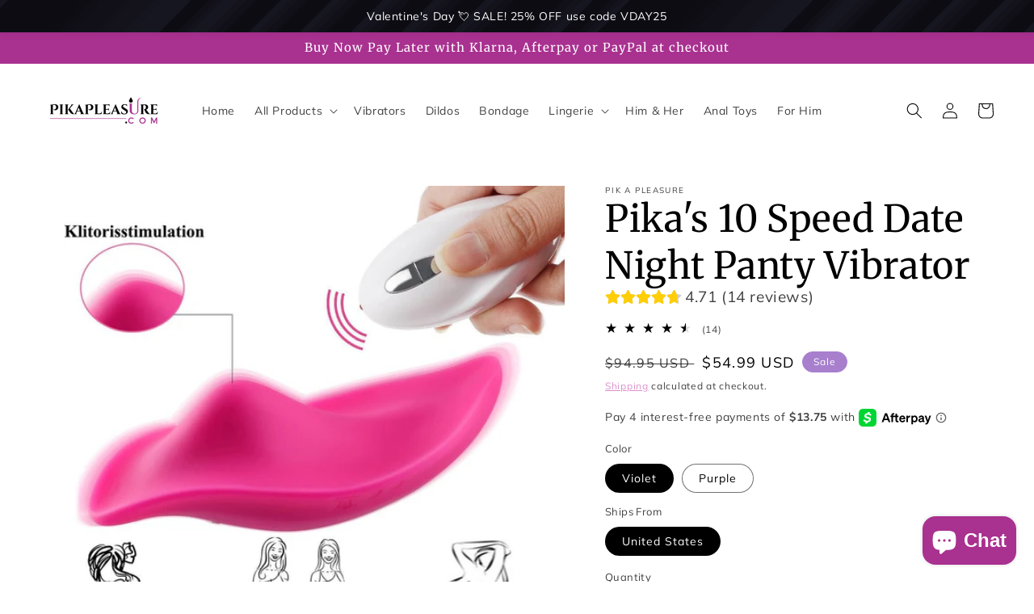

--- FILE ---
content_type: text/html
request_url: https://placement-api.us.afterpay.com/?mpid=pika-pleasure.myshopify.com&placementid=null&pageType=null&zoid=9.0.85
body_size: 973
content:

  <!DOCTYPE html>
  <html>
  <head>
      <link rel='icon' href='data:,' />
      <meta http-equiv="Content-Security-Policy"
          content="base-uri 'self'; default-src 'self'; font-src 'self'; style-src 'self'; script-src 'self' https://cdn.jsdelivr.net/npm/zoid@9.0.85/dist/zoid.min.js; img-src 'self'; connect-src 'self'; frame-src 'self'">
      <title></title>
      <link rel="preload" href="/index.js" as="script" />
      <link rel="preload" href="https://cdn.jsdelivr.net/npm/zoid@9.0.85/dist/zoid.min.js" integrity="sha384-67MznxkYtbE8teNrhdkvnzQBmeiErnMskO7eD8QwolLpdUliTdivKWx0ANHgw+w8" as="script" crossorigin="anonymous" />
      <div id="__AP_DATA__" hidden>
        {"errors":{"mcr":null},"mcrResponse":{"data":{"errors":[],"config":{"mpId":"pika-pleasure.myshopify.com","createdAt":"2025-11-19T02:08:34.819961004Z","updatedAt":"2025-12-14T01:08:27.304918687Z","config":{"consumerLending":{"metadata":{"shouldForceCache":false,"isProductEnabled":false,"expiresAt":1763520663844,"ttl":900,"updatedAt":"2025-11-19T02:36:03.844505128Z","version":0},"details":{}},"interestFreePayment":{"metadata":{"shouldForceCache":false,"isProductEnabled":true,"expiresAt":1763520663844,"ttl":900,"updatedAt":"2025-11-19T02:36:03.844505128Z","version":0},"details":{"minimumAmount":{"amount":"1.0","currency":"USD"},"maximumAmount":{"amount":"2000.0","currency":"USD"},"cbt":{"enabled":false,"countries":[],"limits":{}}}},"merchantAttributes":{"metadata":{"shouldForceCache":false,"isProductEnabled":true,"expiresAt":1763520663844,"ttl":900,"updatedAt":"2025-11-19T02:36:03.844505128Z","version":0},"details":{"analyticsEnabled":true,"tradingCountry":"US","storeURI":"http://pikapleasure.com","tradingName":"Pik A Enterprise LLC","vpuf":true}},"onsitePlacements":{"metadata":{"expiresAt":1765675407303,"ttl":900,"updatedAt":"2025-12-14T01:08:27.303603033Z","version":0},"details":{"onsitePlacements":{"3aefa258-4582-4310-861a-3c5bd91a3dcf":{"placementId":"3aefa258-4582-4310-861a-3c5bd91a3dcf","pageType":"product","enabled":true,"type":"price-paragraph","introText":"or","logoType":"badge","badgeTheme":"black-on-mint","lockupTheme":"black","modalTheme":"mint","modalLinkStyle":"circled-info-icon","paymentAmountIsBold":false,"promoRenderStyle":"promo-with-get-and-payments","size":"md","showIfOutsideLimits":true,"showInterestFree":true,"showLowerLimit":true,"showUpperLimit":true,"showWith":true,"showPaymentAmount":true},"34e046f6-fe74-455d-9bf3-43b7a0bd9e1a":{"placementId":"34e046f6-fe74-455d-9bf3-43b7a0bd9e1a","pageType":"cart","enabled":true,"type":"price-paragraph","introText":"or","logoType":"badge","badgeTheme":"black-on-mint","lockupTheme":"black","modalTheme":"mint","modalLinkStyle":"circled-info-icon","paymentAmountIsBold":false,"promoRenderStyle":"promo-with-get-and-payments","size":"md","showIfOutsideLimits":true,"showInterestFree":true,"showLowerLimit":true,"showUpperLimit":true,"showWith":true,"showPaymentAmount":true}}}},"cashAppPay":{"metadata":{"shouldForceCache":false,"isProductEnabled":true,"expiresAt":1763520663844,"ttl":900,"updatedAt":"2025-11-19T02:36:03.844505128Z","version":0},"details":{"enabledForOrders":true,"integrationCompleted":true}},"promotionalData":{"metadata":{"version":0},"details":{"consumerLendingPromotions":[]}}}}},"errors":null,"status":200},"brand":"cashappafterpay","meta":{"version":"0.35.4"}}
      </div>
  </head>
  <body></body>
  <script src="/index.js" type="application/javascript"></script>
  </html>
  

--- FILE ---
content_type: application/x-javascript
request_url: https://amaicdn.com/timer-app/store/aa870bd23ccb6aa0d1067703a72b62da.js?1769149550098
body_size: 99
content:
if(typeof Spurit === 'undefined') var Spurit = {};
if(typeof Spurit.CountdownTimer === 'undefined') Spurit.CountdownTimer = {};
Spurit.CountdownTimer.settings = {"timers":[{"id":32691,"enabled":true,"type":"timer","style_id":6,"settings":{"display":{"bar":{"applyTo":"pages","isSticky":false,"location":"top","pages":["homepage"],"productIds":[],"collectionIds":[]},"type":"bar","widget":{"selector":{"auto":true,"position":"before","selector":"form[action=\"\/cart\/add\"] [type=submit]"},"productIds":[]}},"countdownType":{"same":{"timeEnd":"2021-11-30T05:00:00.000Z","duration":{"days":0,"hours":0,"minutes":0},"repeating":0,"timeStart":"2021-11-28T22:33:00.000Z","repetitionLimit":0,"isRepetitionSelected":false},"type":"same","independent":{"duration":{"days":0,"hours":0,"minutes":0},"activeFrom":"2021-11-28T22:29:07.000Z","activeTill":null,"repeatAfterFinish":false,"isActivePeriodSelected":true}},"hideBeforeFinishSeconds":0,"isHidedBeforeFinishCheckbox":false},"design":{"messageBefore":{"isSelected":false,"value":""},"messageAfter":{"isSelected":false,"value":"Hurry up!"},"countdownLabels":{"isSelected":true,"days":"DAYS","hours":"HOURS","minutes":"MINUTES","seconds":"SECONDS"},"countdownColons":true,"link":{"isSelected":false,"name":"Get discount","url":""},"button":{"isSelected":false,"name":"Shop now","url":""},"extraZeros":"hours","templateName":"Default template","hasChanges":false},"popup":[],"delivery":[],"popup_notification":[],"spinning_wheel":[],"reserved_cart_timer":[],"display_type":"bar","display_all":false,"email_ui_config":null,"enable_email_embed":false,"gif_name":null,"deleted_at":null,"copied":0,"priority":32691,"is_syncing":0,"left_deviation":12,"top_deviation":0,"gif_url":null}],"timezone":"America\/New_York"};
Spurit.CountdownTimer.appApiUrl = "https://countdowntimer.amai.com/api";

--- FILE ---
content_type: image/svg+xml
request_url: https://cdn-sf.vitals.app/cdn-assets/trust-badges/en/stamp/discreet_shipping.svg?v=5
body_size: 1507
content:
<svg xmlns="http://www.w3.org/2000/svg" class="vtl-tb-main-widget__badge-img" width="90" viewBox="0 0 500 500" style="height:auto!important;enable-background:new 0 0 500 500">
  <style>.stTstamp-discreet_shipping0{fill:#000!important}.stTstamp-discreet_shipping1{fill:#fff!important}.stTstamp-discreet_shipping2{fill:##COLOR0##!important}</style>
  <path class="stTstamp-discreet_shipping0" d="M496 250c0 14.2-13.1 27.1-15.5 40.7-2.4 13.9 5.5 30.5.7 43.5-4.8 13.2-21.6 20.8-28.5 32.9-7 12.1-5.3 30.5-14.2 41.1-9 10.7-27.3 12.1-38 21.1-10.7 9-15.3 26.8-27.4 33.8-12 7-29.7 2.1-43 6.9-13 4.7-23.4 19.9-37.3 22.4-13.5 2.4-28.5-8.3-42.7-8.3-14.2 0-29.2 10.7-42.7 8.3-13.9-2.4-24.3-17.6-37.3-22.4-13.2-4.8-31 .1-43-6.9-12.1-7-16.7-24.9-27.4-33.8-10.7-9-29.1-10.4-38-21.1-9-10.7-7.2-29-14.2-41.1-7-12-23.7-19.6-28.5-32.9-4.7-13 3.2-29.6.7-43.5C17.1 277.1 4 264.2 4 250c0-14.2 13.1-27.1 15.5-40.7 2.4-13.9-5.5-30.5-.7-43.5 4.8-13.2 21.6-20.8 28.5-32.9 7-12.1 5.3-30.5 14.2-41.1 9-10.7 27.3-12.1 38-21.1 10.7-9 15.3-26.8 27.4-33.8 12-7 29.7-2.1 43-6.9 13-4.7 23.4-19.9 37.3-22.4C220.8 5.3 235.8 16 250 16c14.2 0 29.2-10.7 42.7-8.3 13.9 2.4 24.3 17.6 37.3 22.4 13.2 4.8 31-.1 43 6.9 12.1 7 16.7 24.9 27.4 33.8 10.7 9 29.1 10.4 38 21.1 9 10.7 7.2 29 14.2 41.1 7 12 23.7 19.6 28.5 32.9 4.7 13-3.2 29.6-.7 43.5 2.5 13.5 15.6 26.4 15.6 40.6z"/>
  <circle class="stTstamp-discreet_shipping1" cx="250" cy="250" r="212.8"/>
  <circle class="stTstamp-discreet_shipping2" cx="250" cy="250" r="206.3"/>
  <circle class="stTstamp-discreet_shipping1" cx="250" cy="250" r="194"/>
  <circle class="stTstamp-discreet_shipping2" cx="250" cy="250" r="185.6"/>
  <path class="stTstamp-discreet_shipping0" d="m250.7 379.9 5.8 11.6 12.9 1.9-9.3 9.1 2.2 12.8-11.6-6-11.5 6 2.2-12.8-9.3-9.1 12.9-1.9zm-42.2-2 3.7 7.4 8.2 1.2-5.9 5.8 1.4 8.2-7.4-3.8-7.4 3.8 1.5-8.2-6-5.8 8.2-1.2zm84.5-2 3.6 7.5 8.3 1.1-6 5.8 1.4 8.2-7.3-3.8-7.4 3.8 1.4-8.2-5.9-5.8 8.2-1.1zM163.1 125.6l3.7 7.5 8.2 1.2-5.9 5.8 1.4 8.2-7.4-3.9-7.3 3.9 1.4-8.2-6-5.8 8.3-1.2zm169.5 0 3.7 7.5 8.2 1.2-5.9 5.8 1.4 8.2-7.4-3.9-7.4 3.9 1.5-8.2-6-5.8 8.2-1.2zm-209.3 79.8h15.9c10.1 0 15 5.6 15 15.8v32.4c0 10.2-4.9 15.8-15 15.8h-15.9v-64zm10 9.1v45.7h5.7c3.2 0 5.1-1.6 5.1-6.2v-33.3c0-4.6-1.9-6.2-5.1-6.2h-5.7zm27.3-9.1h10.1v64h-10.1v-64zm30.9-.7c9.8 0 14.8 5.9 14.8 16.1v2h-9.5v-2.7c0-4.6-1.8-6.3-5-6.3s-5 1.7-5 6.3c0 4.7 2 8.1 8.6 13.9 8.4 7.4 11.1 12.7 11.1 20 0 10.2-5.1 16.1-15 16.1s-15-5.9-15-16.1v-3.9h9.5v4.6c0 4.6 2 6.2 5.2 6.2s5.2-1.6 5.2-6.2c0-4.7-2-8.1-8.6-13.9-8.4-7.4-11.1-12.7-11.1-20 0-10.3 5-16.1 14.8-16.1zm49.8 40.8v8.5c0 10.2-5.1 16.1-15 16.1s-15-5.9-15-16.1v-33.3c0-10.2 5.1-16.1 15-16.1s15 5.9 15 16.1v6.2h-9.5V220c0-4.6-2-6.3-5.2-6.3s-5.2 1.7-5.2 6.3v34.6c0 4.6 2 6.2 5.2 6.2s5.2-1.6 5.2-6.2v-9.1h9.5zm27.2 23.9c-.5-1.6-.9-2.7-.9-7.9v-10.1c0-5.9-2-8.1-6.6-8.1h-3.5v26.1h-10.1v-64h15.2c10.4 0 14.9 4.8 14.9 14.7v5c0 6.6-2.1 10.8-6.6 12.9v.2c5 2.1 6.7 6.9 6.7 13.5v9.9c0 3.1.1 5.4 1.1 7.8h-10.2zm-11-54.9v19.7h3.9c3.7 0 6-1.6 6-6.8v-6.3c0-4.6-1.6-6.6-5.1-6.6h-4.8zm36.8 17.9h13.8v9.1h-13.8v18.7h17.4v9.1h-27.4v-64h27.4v9.1h-17.4v18zm33.6 0h13.8v9.1h-13.8v18.7h17.4v9.1h-27.4v-64h27.4v9.1h-17.4v18zm20.7-27h31.1v9.1h-10.5v54.9h-10.1v-54.9h-10.5v-9.1zm-212.5 73.9c10.3 0 15.5 6.1 15.5 16.9v2.1h-10v-2.8c0-4.8-1.9-6.6-5.3-6.6s-5.3 1.8-5.3 6.6c0 4.9 2.1 8.5 9 14.6 8.8 7.8 11.6 13.3 11.6 21 0 10.7-5.4 16.9-15.7 16.9-10.4 0-15.7-6.1-15.7-16.9V327h10v4.8c0 4.8 2.1 6.5 5.5 6.5s5.5-1.7 5.5-6.5c0-4.9-2.1-8.5-9-14.6-8.8-7.8-11.6-13.3-11.6-21-.1-10.8 5.2-16.9 15.5-16.9zm32.2 67.8h-10.5V280h10.5v28.8h12V280H191v67.1h-10.7v-28.8h-12v28.8zm30.4-67.1h10.5v67.1h-10.5V280zm49.5 16.6v8.7c0 10.7-5.2 16.6-15.7 16.6h-5v25.2H217V280h15.5c10.5 0 15.7 5.9 15.7 16.6zm-20.7-7v22.7h5c3.4 0 5.2-1.5 5.2-6.3v-10.1c0-4.8-1.8-6.3-5.2-6.3h-5zm56.8 7v8.7c0 10.7-5.2 16.6-15.7 16.6h-5v25.2h-10.5V280h15.5c10.5 0 15.7 5.9 15.7 16.6zm-20.7-7v22.7h5c3.4 0 5.2-1.5 5.2-6.3v-10.1c0-4.8-1.8-6.3-5.2-6.3h-5zm25.6-9.6h10.5v67.1h-10.5V280zm27.8 18.5h-.2v48.6h-9.5V280h13.2l10.6 40.2h.2V280h9.4v67.1H330l-13-48.6zm47.2 11.2H379V331c0 10.7-5.4 16.9-15.7 16.9-10.4 0-15.7-6.1-15.7-16.9v-34.9c0-10.7 5.4-16.9 15.7-16.9 10.4 0 15.7 6.1 15.7 16.9v6.5h-10v-7.2c0-4.8-2.1-6.6-5.5-6.6s-5.5 1.8-5.5 6.6v36.2c0 4.8 2.1 6.5 5.5 6.5s5.5-1.7 5.5-6.5v-12.4h-4.8v-9.5zM296.8 95.2h-93.6c-1.2 0-2.2 1-2.2 2.2v16.2c0 1.2 1 2.2 2.2 2.2h1.8v60.7c0 1.2 1 2.2 2.2 2.2h85.6c1.2 0 2.2-1 2.2-2.2v-60.7h1.8c1.2 0 2.2-1 2.2-2.2V97.4c0-1.2-1-2.2-2.2-2.2zm-91.4 4.4h89.3v11.8h-89.2V99.6zm85.2 74.7h-81.3v-58.5h81.3v58.5z"/>
  <path class="stTstamp-discreet_shipping0" d="M237.9 153.1v14.7c0 1.2 1 2.2 2.2 2.2H260c1.2 0 2.2-1 2.2-2.2v-14.7c0-1.2-1-2.2-2.2-2.2h-.4V145c0-5.3-4.3-9.5-9.5-9.5s-9.5 4.3-9.5 9.5v5.9h-.4c-1.3 0-2.3 1-2.3 2.2zm6.9-8.1c0-2.9 2.3-5.2 5.2-5.2s5.2 2.3 5.2 5.2v5.2h-10.4V145zm13 20.6h-15.5v-10.4h15.5v10.4zm-43-38.8h23c1.2 0 2.2-1 2.2-2.2 0-1.2-1-2.2-2.2-2.2h-23c-1.2 0-2.2 1-2.2 2.2 0 1.2 1 2.2 2.2 2.2zm0 9.6h11.5c1.2 0 2.2-1 2.2-2.2s-1-2.2-2.2-2.2h-11.5c-1.2 0-2.2 1-2.2 2.2s1 2.2 2.2 2.2z"/>
</svg>


--- FILE ---
content_type: image/svg+xml
request_url: https://cdn-sf.vitals.app/cdn-assets/trust-badges/en/stamp/discreet_billing.svg?v=5
body_size: 1343
content:
<svg xmlns="http://www.w3.org/2000/svg" class="vtl-tb-main-widget__badge-img" width="90" viewBox="0 0 500 500" style="height:auto!important;enable-background:new 0 0 500 500">
  <style>.stTstamp-discreet_billing0{fill:#000!important}.stTstamp-discreet_billing1{fill:#fff!important}.stTstamp-discreet_billing2{fill:##COLOR0##!important}</style>
  <path class="stTstamp-discreet_billing0" d="M496 250c0 14.2-13.1 27.1-15.5 40.7-2.4 13.9 5.5 30.5.7 43.5-4.8 13.2-21.6 20.8-28.5 32.9-7 12.1-5.3 30.5-14.2 41.1-9 10.7-27.3 12.1-38 21.1-10.7 9-15.3 26.8-27.4 33.8-12 7-29.7 2.1-43 6.9-13 4.7-23.4 19.9-37.3 22.4-13.5 2.4-28.5-8.3-42.7-8.3-14.2 0-29.2 10.7-42.7 8.3-13.9-2.4-24.3-17.6-37.3-22.4-13.2-4.8-31 .1-43-6.9-12.1-7-16.7-24.9-27.4-33.8-10.7-9-29.1-10.4-38-21.1-9-10.7-7.2-29-14.2-41.1-7-12-23.7-19.6-28.5-32.9-4.7-13 3.2-29.6.7-43.5C17.1 277.1 4 264.2 4 250c0-14.2 13.1-27.1 15.5-40.7 2.4-13.9-5.5-30.5-.7-43.5 4.8-13.2 21.6-20.8 28.5-32.9 7-12.1 5.3-30.5 14.2-41.1 9-10.7 27.3-12.1 38-21.1 10.7-9 15.3-26.8 27.4-33.8 12-7 29.7-2.1 43-6.9 13-4.7 23.4-19.9 37.3-22.4C220.8 5.3 235.8 16 250 16c14.2 0 29.2-10.7 42.7-8.3 13.9 2.4 24.3 17.6 37.3 22.4 13.2 4.8 31-.1 43 6.9 12.1 7 16.7 24.9 27.4 33.8 10.7 9 29.1 10.4 38 21.1 9 10.7 7.2 29 14.2 41.1 7 12 23.7 19.6 28.5 32.9 4.7 13-3.2 29.6-.7 43.5 2.5 13.5 15.6 26.4 15.6 40.6z"/>
  <circle class="stTstamp-discreet_billing1" cx="250" cy="250" r="212.8"/>
  <circle class="stTstamp-discreet_billing2" cx="250" cy="250" r="206.3"/>
  <circle class="stTstamp-discreet_billing1" cx="250" cy="250" r="194"/>
  <circle class="stTstamp-discreet_billing2" cx="250" cy="250" r="185.6"/>
  <path class="stTstamp-discreet_billing0" d="M133.5 219.6h14.7c9.3 0 13.9 5.2 13.9 14.6v29.9c0 9.5-4.6 14.6-13.9 14.6h-14.7v-59.1zm9.3 8.5v42.2h5.2c3 0 4.7-1.5 4.7-5.7v-30.7c0-4.2-1.8-5.7-4.7-5.7h-5.2zm25.1-8.5h9.3v59.1h-9.3v-59.1zm28.6-.6c9 0 13.7 5.4 13.7 14.9v1.9h-8.8v-2.5c0-4.2-1.7-5.8-4.6-5.8s-4.6 1.6-4.6 5.8c0 4.3 1.9 7.5 7.9 12.8 7.8 6.8 10.2 11.7 10.2 18.5 0 9.5-4.7 14.9-13.9 14.9s-13.9-5.4-13.9-14.9V261h8.8v4.2c0 4.2 1.9 5.7 4.8 5.7s4.8-1.5 4.8-5.7c0-4.3-1.9-7.5-7.9-12.8-7.8-6.8-10.2-11.7-10.2-18.5 0-9.5 4.7-14.9 13.7-14.9zm46 37.7v7.9c0 9.5-4.7 14.9-13.9 14.9s-13.9-5.4-13.9-14.9v-30.7c0-9.5 4.7-14.9 13.9-14.9s13.9 5.4 13.9 14.9v5.7h-8.8v-6.3c0-4.2-1.9-5.8-4.8-5.8s-4.8 1.6-4.8 5.8v31.9c0 4.2 1.9 5.7 4.8 5.7s4.8-1.5 4.8-5.7v-8.4h8.8zm25.1 22.1c-.5-1.5-.8-2.4-.8-7.3v-9.3c0-5.5-1.9-7.5-6.1-7.5h-3.2v24.1h-9.3v-59.1h14c9.6 0 13.8 4.5 13.8 13.6v4.6c0 6.1-1.9 10-6.1 11.9v.2c4.6 1.9 6.2 6.3 6.2 12.5v9.1c0 2.9.1 5 1 7.2h-9.5zm-10.1-50.7v18.2h3.6c3.5 0 5.6-1.5 5.6-6.3v-5.8c0-4.2-1.4-6.1-4.7-6.1h-4.5zm33.9 16.5h12.8v8.4h-12.8v17.3h16v8.4h-25.3v-59.1h25.3v8.4h-16v16.6zm31.1 0h12.8v8.4h-12.8v17.3h16v8.4h-25.3v-59.1h25.3v8.4h-16v16.6zm19.1-25h28.7v8.4h-9.7v50.7h-9.3V228h-9.7v-8.4zm-173.7 88.5v2.6c0 7.6-2.3 12.3-7.5 14.8v.2c6.2 2.4 8.6 7.9 8.6 15.7v6c0 11.4-6 17.5-17.6 17.5h-18.2v-73.8h17.5c12 0 17.2 5.6 17.2 17zm-23.1-6.5v19.5h4.5c4.3 0 7-1.9 7-7.8v-4.1c0-5.3-1.8-7.6-5.9-7.6h-5.6zm0 30.1v22.7h6.6c3.9 0 6-1.8 6-7.3v-6.4c0-6.9-2.2-9-7.5-9h-5.1zm31.2-40.6h11.6v73.8H176v-73.8zm20 0h11.6v63.2h19.1v10.5H196v-73.7zm35.8 0h11.6v63.2h19.1v10.5h-30.7v-73.7zm35.7 0h11.6v73.8h-11.6v-73.8zm30.6 20.3h-.2v53.4h-10.4V291H302l11.7 44.2h.2V291h10.3v73.8h-11.9l-14.2-53.4zm51.8 12.4h16.2v23.4c0 11.8-5.9 18.6-17.3 18.6s-17.3-6.7-17.3-18.6v-38.4c0-11.8 5.9-18.6 17.3-18.6s17.3 6.7 17.3 18.6v7.2h-11v-7.9c0-5.3-2.3-7.3-6-7.3s-6 2-6 7.3v39.8c0 5.3 2.3 7.2 6 7.2s6-1.9 6-7.2v-13.6h-5.3v-10.5z"/>
  <path class="stTstamp-discreet_billing2" d="M189.8 146.1h57.8"/>
  <path class="stTstamp-discreet_billing1" d="M247.6 148.2h-57.9c-1.1 0-2.1-.9-2.1-2.1 0-1.1.9-2.1 2.1-2.1h57.9c1.1 0 2.1.9 2.1 2.1 0 1.2-.9 2.1-2.1 2.1z"/>
  <path class="stTstamp-discreet_billing2" d="M189.8 157h32.4"/>
  <path class="stTstamp-discreet_billing1" d="M222.2 159h-32.4c-1.1 0-2.1-.9-2.1-2.1 0-1.1.9-2.1 2.1-2.1h32.4c1.1 0 2.1.9 2.1 2.1-.1 1.2-1 2.1-2.1 2.1z"/>
  <path class="stTstamp-discreet_billing0" d="M295.3 184.9H192.2c-6 0-10.8-4.9-10.8-10.8v-40.4H316v7.9c1.8.2 3.5.6 5.2 1.2v-27.3c0-8.8-7.2-16-16-16h-113c-8.8 0-16 7.2-16 16V174c0 8.8 7.2 16 16 16h110.9c-2.9-1.2-5.6-3-7.8-5.1zm-114-69.4c0-6 4.9-10.8 10.8-10.8h113c6 0 10.8 4.9 10.8 10.8v6.5H181.3v-6.5z"/>
  <path class="stTstamp-discreet_billing0" d="M313.4 181.6c-.9 0-1.7-.4-2.3-1.1l-12.8-15.9c-1-1.3-.8-3.1.4-4.1 1.3-1 3.1-.8 4.1.4l10.4 12.9 25.2-32.9c1-1.3 2.8-1.5 4.1-.5 1.3 1 1.5 2.8.5 4.1l-27.5 35.9c-.3.8-1.1 1.2-2.1 1.2z"/>
</svg>


--- FILE ---
content_type: text/javascript
request_url: https://cdn-sf.vitals.app/assets/js/m52.88a4a989f32b3946469e.chunk.bundle.js
body_size: 14596
content:
(window.webpackChunkvitalsLibrary=window.webpackChunkvitalsLibrary||[]).push([[1037],{47672:(t,e,o)=>{"use strict";o.d(e,{A:()=>r});var n=o(58578);var i=o.n(n)()(!1);i.push([t.id,":root{--space-between: 4px}#vitals_popup{display:none;position:fixed;left:0;top:0;width:100%;height:100%;background:rgba(0,0,0,.7);z-index:1999999999}.vitals-popup-content-wrapper{background-size:cover;background-position:center;background-color:#fff;border-radius:5px;display:flex;flex-direction:column;justify-content:center;align-items:center;width:100%;height:auto;margin:150px auto 0;max-width:800px;min-height:600px;position:relative}#vitals_popup .vitals-popup-content-container{display:flex;flex-direction:column;align-items:center;justify-content:center;padding:20px}.vitals-popup-description{width:100%}#vitals_popup.type_clickthrough .vitals-popup-title{text-transform:uppercase;font-weight:600;font-size:37px;margin-bottom:1rem;max-width:100%;text-align:center}#vitals_popup.type_clickthrough .vitals-popup-description{font-size:91px;font-weight:bold;text-transform:uppercase;text-align:center;max-width:100%;line-height:55px}#vitals_popup.type_discount_capture .vitals-popup-title,#vitals_popup.type_lead_capture .vitals-popup-title{font-size:50px;font-weight:bold;text-transform:uppercase;text-align:center}#vitals_popup.type_discount_capture .vitals-popup-description,#vitals_popup.type_lead_capture .vitals-popup-description{font-weight:100;font-size:18px;margin-bottom:0;text-align:center}#vitals_popup.type_discount_capture .vitals-popup-discount-code{background:#fff;padding:15px 40px;text-align:center;margin:2rem auto 0;font-size:2rem;border-radius:3px}.vitals-popup-cta{width:100%;text-align:center;padding:1rem 2rem;border-radius:5px;font-weight:600}.vitals-popup-form-container{width:100%;margin-top:2rem}.vitals-popup-input{border:1px solid #eaeaea;border-radius:5px;width:100%;margin:1rem 0;padding:1rem 2rem;font-style:italic;font-size:14px;min-height:56px;text-align:center;background-color:#fff}.vitals-popup-input:hover{opacity:1}.vitals-popup-input::placeholder{color:#7c7c7c}#vitals_popup .vitals-popup-content-container.vitals-popup-capture-finished{display:none}#vitals_popup .vitals-popup-close{position:absolute;top:-35px;right:5px;cursor:pointer}#vitals_popup .vitals-popup-close svg{fill:#fff;opacity:.8}#vitals_popup .vitals-popup-close:hover svg{fill:#fff;opacity:1}.vitals-popup-cta-background{margin-top:2rem;display:flex;width:100%}@media(max-width: 900px){.vitals-popup-content-wrapper{max-width:700px;min-height:525px}}@media(max-width: 750px){.vitals-popup-content-wrapper{max-width:600px;min-height:450px}#vitals_popup.type_discount_capture .vitals-popup-title,#vitals_popup.type_lead_capture .vitals-popup-title{font-size:45px}}@media(max-width: 650px){.vitals-popup-content-wrapper{max-width:500px;min-height:375px}#vitals_popup.type_discount_capture .vitals-popup-title,#vitals_popup.type_lead_capture .vitals-popup-title{font-size:40px}#vitals_popup.type_clickthrough .vitals-popup-description{font-size:40px;line-height:20px}#vitals_popup.type_clickthrough .vitals-popup-title{font-size:28px}.vitals-popup-input{min-height:40px;padding:.5rem 1rem;margin:1rem 0 .5rem}.vitals-popup-cta{padding:.5rem 1rem}.vitals-popup-form-container{margin-top:1rem}.vitals-popup-cta-background{margin-top:1rem}}.Vtl-Popups__PrivacyConsentContainer a{text-decoration:none;color:inherit}.Vtl-Popups__PrivacyConsentContainer .Vtl-Popups__PrivacyConsentError{color:#ef4d2f;margin-top:0;margin-bottom:0}.Vtl-Popups__EmailError{color:#ef4d2f;margin:calc(var(--space-between) - 1rem) 0 1rem 0}.Vtl-Popups__MarketingConsentContainer{margin-bottom:1rem}.Vtl-Popups__MarketingConsentContainer .Vtl-Popups__EmailConsentError{color:#ef4d2f;margin-top:0;margin-bottom:0}@media(max-width: 550px){.vitals-popup-content-wrapper{max-width:400px;min-height:300px}#vitals_popup.type_discount_capture .vitals-popup-title,#vitals_popup.type_lead_capture .vitals-popup-title{font-size:30px;margin-bottom:0}#vitals_popup.type_discount_capture .vitals-popup-description,#vitals_popup.type_lead_capture .vitals-popup-description{line-height:1.2}}@media(max-width: 450px){.vitals-popup-content-wrapper{max-width:90%}#vitals_popup.type_discount_capture .vitals-popup-title,#vitals_popup.type_lead_capture .vitals-popup-title{font-size:25px}#vitals_popup.type_discount_capture .vitals-popup-description,#vitals_popup.type_lead_capture .vitals-popup-description{font-size:16px}#vitals_popup.type_clickthrough .vitals-popup-description{font-size:45px}#vitals_popup.type_clickthrough .vitals-popup-title{font-size:20px}}@media(max-width: 350px){.vitals-popup-content-wrapper{max-width:100%}}",""]);const r=i},30204:(t,e,o)=>{"use strict";o.d(e,{A:()=>r});var n=o(58578);var i=o.n(n)()(!1);i.push([t.id,".vtl__animation--delayed-1{animation-delay:0.15s !important}.vtl__animation--delayed-2{animation-delay:0.3s !important}.vtl__animation--delayed-3{animation-delay:0.45s !important}.vtl__animation--delayed-4{animation-delay:0.6s !important}@keyframes vtl-fade-in{0%{opacity:0}100%{opacity:1}}@keyframes vtl-zoom-in{0%{transform:scale(0)}100%{transform:scale(1)}}@keyframes vtl-fade-in-bottom{0%{transform:translateY(100px);opacity:0}100%{transform:translateY(0);opacity:1}}@keyframes vtl-fade-in-left{0%{opacity:.2;transform:translateX(-200px)}60%{opacity:.7;transform:translateX(15px)}100%{opacity:1;transform:translateX(0)}}@keyframes vtl-pulse{0%{transform:scale(0.5);opacity:0}50%{transform:scale(1);opacity:1}100%{transform:scale(0.5);opacity:0}}.Vtl-Popup{--vtl-popup-height-desktop: 570px;--vtl-popup-content-width-desktop: 480px;--vtl-popup-image-width-desktop: 320px}@media(min-width: 768px){.Vtl-Popup__Container{height:var(--vtl-popup-height-desktop);width:auto;display:flex}.Vtl-Popup__Container--Image-left{flex-direction:row}.Vtl-Popup__Container--Image-right{flex-direction:row-reverse}.Vtl-Popup__Content{padding:var(--vtl-space-64);width:calc(var(--vtl-popup-content-width-desktop) - var(--vtl-space-64));max-height:var(--vtl-popup-height-desktop)}.Vtl-Popup__Image--left,.Vtl-Popup__Image--right{height:100%;aspect-ratio:9/16;width:var(--vtl-popup-image-width-desktop)}}@media(max-width: 767px){.Vtl-Popup.Vtl-Modal--Bottom{bottom:0;left:0;top:unset;display:block;height:auto}.Vtl-Popup__Container{max-height:calc(100vh - var(--vtl-space-64))}.Vtl-Popup__Container--Image-left,.Vtl-Popup__Container--Image-right{width:100vw;display:flex;flex-direction:column}.Vtl-Popup__Content{padding:var(--vtl-space-24);min-height:300px;margin-right:var(--vtl-space-12)}.Vtl-Popup__Image{aspect-ratio:16/9}}.Vtl-Popup__CloseButton.Vtl-Button{position:absolute;right:var(--vtl-space-16);top:var(--vtl-space-16);border-radius:var(--vtl-border-radius-4);padding:var(--vtl-space-4);color:var(--vtl-color-text-default-on-light);background-color:var(--vtl-color-bg-surface-default-on-light);z-index:10000}.Vtl-Popup__Container{position:relative}.Vtl-Popup__Container:not(.Vtl-Popup__Container--Image-left),.Vtl-Popup__Container:not(.Vtl-Popup__Container--Image-right){overflow-y:auto}.Vtl-Popup__Content{display:flex;flex-direction:column;gap:var(--vtl-space-16);align-self:center;overflow-y:auto;margin-right:var(--vtl-space-4)}.Vtl-Popup__Content--fade-in{animation:vtl-fade-in .6s ease-in forwards}.Vtl-Popup__Content::-webkit-scrollbar{width:6px}.Vtl-Popup__Content::-webkit-scrollbar-track{background-color:rgba(0,0,0,0)}.Vtl-Popup__Content::-webkit-scrollbar-thumb{background-color:var(--vtl-color-border-secondary-on-light);border-radius:var(--vtl-border-radius-12)}.Vtl-Popup__Content--left .Vtl-Popup__Logo{align-self:flex-start}.Vtl-Popup__Content--left .Vtl-Popup__Heading,.Vtl-Popup__Content--left .Vtl-Popup__Description{text-align:left}.Vtl-Popup__Content--right .Vtl-Popup__Logo{align-self:flex-end}.Vtl-Popup__Content--right .Vtl-Popup__Heading,.Vtl-Popup__Content--right .Vtl-Popup__Description{text-align:right}.Vtl-Popup__Content--center .Vtl-Popup__Logo{align-self:center}.Vtl-Popup__Content--center .Vtl-Popup__Heading,.Vtl-Popup__Content--center .Vtl-Popup__Description{text-align:center}.Vtl-Popup__Image,.Vtl-Popup__Container--Image-background,.Vtl-Popup__Logo{background-size:cover;background-position:center}.Vtl-Popup__ConsentCheckbox.Vtl-Checkbox{font-size:var(--vtl-font-size-14)}.Vtl-Popup__Form{display:flex;flex-direction:column;gap:var(--vtl-space-16)}.Vtl-Popup__Form .vtl-grecaptcha-v3,.Vtl-Popup__Form .vtl-grecaptcha-v2{position:absolute}.Vtl-Popup__Form .Vtl-TextField__Input{background:#fff}.Vtl-Popup__Actions,.Vtl-Popup__Body{display:flex;flex-direction:column;gap:var(--vtl-space-8);margin:auto 0}.Vtl-Popup__Heading,.Vtl-Popup__Description{line-height:var(--vtl-line-height-140);margin:0}.Vtl-Popup__PrivacyPolicy{-webkit-text-decoration:var(--vtl-text-decoration-underline);text-decoration:var(--vtl-text-decoration-underline)}.Vtl-Popup__DiscountCodeSnippet{display:flex;flex-direction:row;align-items:center;justify-content:center;gap:var(--vtl-space-8)}.Vtl-Popup__DiscountCodeSnippet .Vtl-Popup__DiscountCode{font-size:var(--vtl-font-size-16);padding:var(--vtl-space-8) var(--vtl-space-16);border-radius:var(--vtl-border-radius-4);line-height:var(--vtl-line-height-140);margin:0}.Vtl-Popup__DiscountCodeSnippet .Vtl-Popup__CopyButton.Vtl-Button{align-self:center}",""]);const r=i},99428:(t,e,o)=>{"use strict";o.d(e,{A:()=>r});var n=o(58578);var i=o.n(n)()(!1);i.push([t.id,".Vtl-Button{text-align:center;display:flex;justify-content:center;align-items:center;border-width:var(--vtl-border-width-0);background-color:rgba(0,0,0,0);border-radius:var(--vtl-border-radius-4);margin:0;color:var(--vtl-color-text-default-on-light)}.Vtl-Button:hover{opacity:.8}.Vtl-Button:hover:not(.Vtl-Button:hover:disabled,.Vtl-Button--Loading){cursor:pointer}.Vtl-Button:focus-visible{box-shadow:0 0 0 var(--vtl-space-2) var(--vtl-color-border-focus-on-light);outline:none}.Vtl-Button--isIconVariant{line-height:100%;border-width:var(--vtl-border-width-0)}.Vtl-Button--isOutlineVariant{background-color:rgba(0,0,0,0);border-width:var(--vtl-border-width-1);border-style:solid;border-color:var(--vtl-color-border-default-on-light);color:var(--vtl-color-text-on-bg-fill-on-dark)}.Vtl-Button--isFillVariant{background-color:var(--vtl-color-bg-fill-default-on-light);color:var(--vtl-color-text-on-bg-fill-on-light)}.Vtl-Button--isFillVariant .Vtl-Button__SpinnerWrapper .Vtl-Spinner{border-left-color:var(--vtl-color-text-on-bg-fill-on-light)}.Vtl-Button--isIconVariant svg path[stroke]{stroke:var(--vtl-color-icon-default-on-light)}.Vtl-Button--isIconVariant svg path[fill]{fill:var(--vtl-color-icon-default-on-light)}.Vtl-Button--isIconVariant:disabled svg path[stroke]{stroke:var(--vtl-color-icon-disable-on-light)}.Vtl-Button--isIconVariant:disabled svg path[fill]{fill:var(--vtl-color-icon-disable-on-light)}.Vtl-Button--isIconVariant:hover:not(.Vtl-Button--isIconVariant:disabled){background-color:var(--vtl-color-icon-button-surface-hover-on-light)}.Vtl-Button--isLinkVariant{background-color:rgba(0,0,0,0);color:var(--vtl-color-text-link-on-light)}.Vtl-Button--isLinkVariant.Vtl-Button--isLinkVariantMonochrome{color:var(--vtl-color-text-default-on-light)}.Vtl-Button--isDarkTheme.Vtl-Button--isOutlineVariant{border-color:var(--vtl-color-border-default-on-dark);color:var(--vtl-color-text-default-on-dark)}.Vtl-Button--isDarkTheme.Vtl-Button--isFillVariant{background-color:var(--vtl-color-bg-fill-default-on-dark);color:var(--vtl-color-text-on-bg-fill-on-dark)}.Vtl-Button--isDarkTheme.Vtl-Button--isIconVariant svg path[stroke]{stroke:var(--vtl-color-icon-default-on-dark)}.Vtl-Button--isDarkTheme.Vtl-Button--isIconVariant svg path[fill]{fill:var(--vtl-color-icon-default-on-dark)}.Vtl-Button--isDarkTheme.Vtl-Button--isIconVariant:disabled svg path[stroke]{stroke:var(--vtl-color-icon-disable-on-dark)}.Vtl-Button--isDarkTheme.Vtl-Button--isIconVariant:disabled svg path[fill]{fill:var(--vtl-color-icon-disable-on-dark)}.Vtl-Button--isDarkTheme.Vtl-Button--isIconVariant:hover:not(.Vtl-Button--isDarkTheme.Vtl-Button--isIconVariant:disabled){background-color:var(--vtl-color-icon-button-surface-hover-on-dark)}.Vtl-Button--isDarkTheme.Vtl-Button--isLinkVariant{color:var(--vtl-color-text-link-on-dark)}.Vtl-Button--isDarkTheme.Vtl-Button--isLinkVariant.Vtl-Button--isLinkVariantMonochrome{color:var(--vtl-color-text-default-on-dark)}.Vtl-Button--isDarkTheme.Vtl-Button--isGhostVariant{color:var(--vtl-color-text-default-on-dark)}.Vtl-Button--isDarkTheme svg path[stroke]{stroke:var(--vtl-color-icon-default-on-dark)}.Vtl-Button--isDarkTheme svg path[fill]{fill:var(--vtl-color-icon-default-on-dark)}.Vtl-Button--small.Vtl-Button--isOutlineVariant,.Vtl-Button--small.Vtl-Button--isFillVariant,.Vtl-Button--small.Vtl-Button--isGhostVariant{padding:var(--vtl-space-4) var(--vtl-space-8)}.Vtl-Button--small.Vtl-Button--isOutlineVariant .Vtl-Button__PrefixIcon,.Vtl-Button--small.Vtl-Button--isFillVariant .Vtl-Button__PrefixIcon,.Vtl-Button--small.Vtl-Button--isGhostVariant .Vtl-Button__PrefixIcon{margin-left:calc(var(--vtl-space-2)*-1)}.Vtl-Button--small.Vtl-Button--isOutlineVariant .Vtl-Button__SuffixIcon,.Vtl-Button--small.Vtl-Button--isFillVariant .Vtl-Button__SuffixIcon,.Vtl-Button--small.Vtl-Button--isGhostVariant .Vtl-Button__SuffixIcon{margin-right:calc(var(--vtl-space-2)*-1)}.Vtl-Button--small.Vtl-Button--isIconVariant{padding:var(--vtl-space-4)}.Vtl-Button--medium.Vtl-Button--isOutlineVariant,.Vtl-Button--medium.Vtl-Button--isFillVariant,.Vtl-Button--medium.Vtl-Button--isGhostVariant{padding:var(--vtl-space-6) var(--vtl-space-12)}.Vtl-Button--medium.Vtl-Button--isOutlineVariant .Vtl-Button__PrefixIcon,.Vtl-Button--medium.Vtl-Button--isFillVariant .Vtl-Button__PrefixIcon,.Vtl-Button--medium.Vtl-Button--isGhostVariant .Vtl-Button__PrefixIcon{margin-left:calc(var(--vtl-space-4)*-1)}.Vtl-Button--medium.Vtl-Button--isOutlineVariant .Vtl-Button__SuffixIcon,.Vtl-Button--medium.Vtl-Button--isFillVariant .Vtl-Button__SuffixIcon,.Vtl-Button--medium.Vtl-Button--isGhostVariant .Vtl-Button__SuffixIcon{margin-right:calc(var(--vtl-space-4)*-1)}.Vtl-Button--medium.Vtl-Button--isIconVariant{padding:var(--vtl-space-6)}.Vtl-Button--large.Vtl-Button--isOutlineVariant,.Vtl-Button--large.Vtl-Button--isFillVariant,.Vtl-Button--large.Vtl-Button--isGhostVariant{padding:var(--vtl-space-8) var(--vtl-space-16)}.Vtl-Button--large.Vtl-Button--isOutlineVariant .Vtl-Button__PrefixIcon,.Vtl-Button--large.Vtl-Button--isFillVariant .Vtl-Button__PrefixIcon,.Vtl-Button--large.Vtl-Button--isGhostVariant .Vtl-Button__PrefixIcon{margin-left:calc(var(--vtl-space-8)*-1)}.Vtl-Button--large.Vtl-Button--isOutlineVariant .Vtl-Button__SuffixIcon,.Vtl-Button--large.Vtl-Button--isFillVariant .Vtl-Button__SuffixIcon,.Vtl-Button--large.Vtl-Button--isGhostVariant .Vtl-Button__SuffixIcon{margin-right:calc(var(--vtl-space-8)*-1)}.Vtl-Button--large.Vtl-Button--isIconVariant{padding:var(--vtl-space-8)}.Vtl-Button__SpinnerWrapper{display:none;position:absolute}.Vtl-Button__SpinnerWrapper .Vtl-Spinner,.Vtl-Button__PrefixIcon,.Vtl-Button__SuffixIcon{width:var(--vtl-space-20);height:var(--vtl-space-20)}.Vtl-Button__Content{display:flex;flex-direction:row;align-items:center;gap:var(--vtl-space-2);width:100%}.Vtl-Button--Loading:hover{cursor:not-allowed}.Vtl-Button--Loading .Vtl-Button__SpinnerWrapper{display:block}.Vtl-Button--Loading .Vtl-Button__Content{visibility:hidden}.Vtl-Button__Text{display:block;text-overflow:ellipsis;white-space:nowrap;overflow:hidden;text-align:center;width:inherit}",""]);const r=i},7054:(t,e,o)=>{"use strict";o.d(e,{A:()=>r});var n=o(58578);var i=o.n(n)()(!1);i.push([t.id,".Vtl-Checkbox{display:flex;flex-direction:column;font-size:var(--vtl-font-size-16);line-height:var(--vtl-line-height-140)}.Vtl-Checkbox label{display:flex;flex-direction:row;align-items:center;font-size:inherit;font-family:inherit;line-height:inherit}.Vtl-Checkbox label input[type=checkbox]{margin-right:var(--vtl-space-8);width:16px;height:16px}.Vtl-Checkbox label:hover{cursor:pointer}",""]);const r=i},41252:(t,e,o)=>{"use strict";o.d(e,{A:()=>r});var n=o(58578);var i=o.n(n)()(!1);i.push([t.id,".Vtl-InlineError{color:var(--vtl-color-text-critical-on-light)}",""]);const r=i},60718:(t,e,o)=>{"use strict";o.d(e,{A:()=>r});var n=o(58578);var i=o.n(n)()(!1);i.push([t.id,".Vtl-Spinner{display:block !important;border-radius:50%;width:1em;height:1em;transform:translateZ(0);animation:vtl-spinner-rotate 1.1s infinite linear;margin:0 auto;border:.1em solid rgba(0,0,0,.2);border-left:.1em solid #000}@keyframes vtl-spinner-rotate{0%{transform:rotate(0deg)}100%{transform:rotate(360deg)}}@keyframes vtl-spinner-rotate{0%{transform:rotate(0deg)}100%{transform:rotate(360deg)}}",""]);const r=i},84776:(t,e,o)=>{"use strict";o.d(e,{A:()=>r});var n=o(58578);var i=o.n(n)()(!1);i.push([t.id,".Vtl-TextField{display:flex;flex-direction:column;gap:var(--vtl-space-4);text-align:left}.Vtl-TextField--small .Vtl-TextField__Input{padding:var(--vtl-space-4) var(--vtl-space-4) var(--vtl-space-4) var(--vtl-space-8)}.Vtl-TextField--medium .Vtl-TextField__Input{padding:var(--vtl-space-6) var(--vtl-space-4) var(--vtl-space-6) var(--vtl-space-8)}.Vtl-TextField--large .Vtl-TextField__Input{padding:var(--vtl-space-8) var(--vtl-space-4) var(--vtl-space-8) var(--vtl-space-8)}.Vtl-TextField__Input{border-radius:var(--vtl-border-radius-4)}.Vtl-TextField__Input:hover{cursor:text}.Vtl-TextField__Input:focus,.Vtl-TextField__Input:focus-visible{box-shadow:none;outline-offset:-2px}.Vtl-TextField__Input:disabled{opacity:.8;pointer-events:none}.Vtl-TextField--light .Vtl-TextField__Input{background-color:var(--vtl-color-bg-surface-default-on-light);color:var(--vtl-color-text-default-on-light);border:var(--vtl-border-width-1) solid var(--vtl-color-border-secondary-on-light)}.Vtl-TextField--light .Vtl-TextField__Input:disabled{background-color:var(--vtl-color-bg-fill-disable-on-light);border:var(--vtl-border-width-1) solid var(--vtl-color-border-disable-on-light)}.Vtl-TextField--light .Vtl-TextField__Input::placeholder{color:var(--vtl-color-text-secondary-on-light)}.Vtl-TextField--light .Vtl-TextField__Input:focus,.Vtl-TextField--light .Vtl-TextField__Input:focus-visible{outline:var(--vtl-border-width-2) solid var(--vtl-color-border-focus-on-light)}.Vtl-TextField--light.Vtl-TextField--hasError .Vtl-TextField__Input{border-color:var(--vtl-color-border-critical-on-light)}.Vtl-TextField--dark .Vtl-TextField__Input{background-color:var(--vtl-color-bg-surface-default-on-dark);color:var(--vtl-color-text-default-on-dark);border:var(--vtl-border-width-1) solid var(--vtl-color-border-secondary-on-dark)}.Vtl-TextField--dark .Vtl-TextField__Input:disabled{background-color:var(--vtl-color-bg-fill-disable-on-dark);border:var(--vtl-border-width-1) solid var(--vtl-color-border-disable-on-dark)}.Vtl-TextField--dark .Vtl-TextField__Input::placeholder{color:var(--vtl-color-text-secondary-on-dark)}.Vtl-TextField--dark .Vtl-TextField__Input:focus,.Vtl-TextField--dark .Vtl-TextField__Input:focus-visible{outline:var(--vtl-border-width-2) solid var(--vtl-color-border-focus-on-dark)}.Vtl-TextField--dark.Vtl-TextField--hasError .Vtl-TextField__Input{border-color:var(--vtl-color-border-critical-on-dark)}",""]);const r=i},56497:(t,e,o)=>{const{render:n,hydrate:i,unmountComponentAtNode:r}=o(4693);function l(t){return{render:function(e){n(e,t)},unmount:function(){r(t)}}}e.H=l;0},37902:(t,e,o)=>{"use strict";o.d(e,{A:()=>l});var n=o(35859);var i=o(75541);var r=o(71683);class l extends n.Component{constructor(t){super(t);this.refs={};this.state={errored:!1}}componentDidCatch(t,e){var o;const{props:n}=this;i.aU.Q17(new i.fz(r.DA,{msg:`PreactLifecycle: ${null==t?void 0:t.toString()}`,mid:n.moduleId,label:n.label},(null==e?void 0:e.componentStack)||(null===(o=null==t?void 0:t.stack)||void 0===o?void 0:o.toString())));this.setState({errored:!0})}render(){const{props:t,state:e}=this;return e.errored?null:t.children}}},75567:(t,e,o)=>{"use strict";o.d(e,{V:()=>n});const n=['AD','AL','AT','AX','BA','BE','BG','BY','CH','CY','CZ','DE','DK','EE','ES','FI','FO','FR','GB','GG','GI','GR','HR','HU','IE','IM','IS','IT','JE','LI','LT','LU','LV','MC','MD','ME','MK','MT','NL','NO','PL','PT','RO','RS','RU','SE','SI','SJ','SK','SM','UA','VA','XK']},54252:(t,e,o)=>{"use strict";o.r(e);o.d(e,{J16:()=>Gt});var n=o(21076);var i=o(58836);var r=o(56691);var l=o(57798);var a=o(19100);var s=o(96636);const c=(0,s.s)('Popups');const p='#vitals_popup';const u='.vitals-popup-content-wrapper';const d='.vitals-popup-cta-main';const v='.vitals-popup-dismiss';const h='.vitals-popup-capture-finished';const m=`.${c('EmailError')}`;const g=`.${c('PrivacyConsentError')}`;const f=`.${c('EmailConsentError')}`;const V=(0,s.s)('Popup');var b=o(10554);var _=o(43369);var x=o(6268);o(81429);var y;!function(t){t[t.N47=0]="N47";t[t.D31=1]="D31";t[t.L7=2]="L7"}(y||(y={}));var k;!function(t){t[t.L8=0]="L8";t[t.P66=1]="P66"}(k||(k={}));var C;!function(t){t.W6="filled";t.V1="outline"}(C||(C={}));var B;!function(t){t.X55="left";t.V15="center";t.W37="right"}(B||(B={}));var P;!function(t){t.X55="left";t.W37="right";t.O68="background";t.X75="none"}(P||(P={}));var w;!function(t){t.H66="{{ privacy_policy }}"}(w||(w={}));var I=o(75567);var T=o(79424);var $=o(71683);var S=o(60245);function D(){const t=_.ke.O9(r.DS);return t?+t:0}function F(){b.b.T70.p32().then(()=>{const t=D();e=t===(0,T.P3)().t36?1:t+1,b.b.T70.p32().then(()=>{_.ke.L87({name:r.DS,value:e.toString(),days:1,sameSite:_.ng.Strict})});var e})}let L;function E(t){return(0,n.sH)(this,void 0,void 0,function*(){if(b.b.Y38.O26())return!0;if(!(yield b.b.T70.y61())){void 0===L&&(L=!Math.floor(Math.random()*t));return L}return 1===D()})}const X=()=>{const t=_.ke.O9(r.U$);return t?JSON.parse(t):{}};const Y=()=>{const t=3600*(0,T.P3)().n34;const e=(()=>{const t=!!_.ke.O9(r.t4);const e=[];(0,T.SO)().forEach(o=>{if(b.b.Y38.O26()){if((0,T.P3)().i46){if(o.triggerType!==k.P66)return!0;if(o.type!==y.L7&&t)return!0;e.push(o)}return!1}if(o.type!==y.L7&&t)return!0;e.push(o)});return e})();const o=X();return e.find(e=>{const n=o[e.id];return!n||b.b.W60.J65()-n>=t})};const j=t=>{const e=I.V.indexOf(b.b.X60.E3())>=0;return!(!function(t){return(null==t?void 0:t.type)===y.N47||(null==t?void 0:t.type)===y.D31}(t)||!e)};const O=(t,e)=>{if(t.type!==y.L7&&e)return b.b.X61.r50({S12:l.X.V11,T79:$.f5,w32:e.find('.vtl-grecaptcha-v3'),t63:e.find('.vtl-grecaptcha-v2')})};const N=t=>{const e=b.b.Y38.r37();const o=`https://${window.location.hostname}${e}`;return null===t?o:t.startsWith('/')?`${o}${(0,S.eH)(t)}`:t};var W=o(8302);var M=o(47730);var z=o(25172);var H=o.n(z);var A=o(39498);var Z=o(37902);var G=o(46757);var U=o(99517);var R=o(56497);var Q=o(5103);var J=o(33262);var K=o(31851);var q=o(79155);const tt={container:{selector:'.vitals-popup-content-wrapper',traits:{backgroundColor:{[J.Xi.Default]:'#222222'}}},text:{selector:`#vitals_popup .vitals-popup-title, .vitals-popup-description, .${c('PrivacyConsentContainer')}, .${c('MarketingConsentContainer')}`,traits:{color:{[J.Xi.Default]:'#e6e4e4'}}},cta:{selector:'.vitals-popup-cta',traits:{style:{hiddenInCss:!0,[J.Xi.Default]:C.W6},filledBackgroundColor:{[J.Xi.Default]:'#eeeeee',hiddenInCss:!0},filledColor:{[J.Xi.Default]:'#393939',hiddenInCss:!0},outlineBorderColor:{[J.Xi.Default]:'#eeeeee',hiddenInCss:!0},outlineTextColor:{[J.Xi.Default]:'#eeeeee',hiddenInCss:!0}}}};const et=Object.assign(Object.assign({},tt),{popupContainer:{selector:`.${V('Container')}`,traits:{color:{styleTarget:{property:'color',selector:`.${V('Container')}, .${V('Heading')}, .${V('Description')}`},[J.Xi.Default]:'#222222'},backgroundColor:{styleTarget:{property:'background-color',selector:`.${V('Container')}`},hiddenInCss:({discriminator:t,traits:e})=>!0===(null==t?void 0:t.T36)&&e.image.traits.position[J.Xi.Default]===P.O68,[J.Xi.Default]:'#ffffff'},alignment:{[J.Xi.Default]:B.V15,hiddenInCss:!0},headingTextSize:{styleTarget:{property:'font-size',selector:`.${V('Heading')}`},[J.Xi.Default]:'32px'},bodyTextSize:{styleTarget:{property:'font-size',selector:`.${V('Description')}`},[J.Xi.Default]:'16px'},borderRadius:{styleTarget:{property:'border-radius',selector:`.${V('PrimaryButton')}.${(0,K.sl)()}, .${V('EmailField')} .${(0,q.v)('Input')}`},[J.Xi.Default]:'4px'}}},image:{selector:`.${V('Image')}`,traits:{position:{[J.Xi.Default]:P.X75,hiddenInCss:!0}}},logo:{selector:`.${V('Logo')}`,traits:{width:{[J.Xi.Default]:'120px'}}},primaryButton:{selector:`.${V('PrimaryButton')}.${(0,K.sl)()}`,traits:{style:{hiddenInCss:!0,[J.Xi.Default]:C.W6},filledTextColor:{hiddenInCss:(0,x.xz)('primaryButton','style',C.W6),styleTarget:[{property:'color',selector:`.${V('PrimaryButton')}.${(0,K.sl)()}, .${V('CopyButton')}.${(0,K.sl)()}`},{property:'fill',selector:`.${V('CopyButton')}.Vtl-Button--isIconVariant svg path[fill]`}],[J.Xi.Default]:'#ffffff'},backgroundColor:{hiddenInCss:(0,x.xz)('primaryButton','style',C.W6),styleTarget:[{property:'background-color',selector:`.${V('PrimaryButton')}.${(0,K.sl)()}, .${V('CopyButton')}.${(0,K.sl)()}, .${V('DiscountCode')}`}],[J.Xi.Default]:'#222222'},outlineTextColor:{hiddenInCss:(0,x.xz)('primaryButton','style',C.V1),styleTarget:[{property:'color',selector:`.${V('PrimaryButton')}.${(0,K.sl)()}, .${V('CopyButton')}.${(0,K.sl)()}`},{property:'fill',selector:`.${V('CopyButton')}.Vtl-Button--isIconVariant svg path[fill]`}],[J.Xi.Default]:'#222222'},borderColor:{hiddenInCss:(0,x.xz)('primaryButton','style',C.V1),styleTarget:[{property:'border-color',selector:`.${V('PrimaryButton')}.${(0,K.sl)()}, .${V('CopyButton')}.${(0,K.sl)()}`},{property:'color',selector:`.${V('DiscountCode')}`}],[J.Xi.Default]:'#222222'}}},secondaryButton:{selector:`.${V('SecondaryButton')}`,traits:{color:{[J.Xi.Default]:'#222222'}}}});var ot=o(41949);var nt=o(47672);var it=o(35859);const rt="<svg xmlns=\"http://www.w3.org/2000/svg\" width=\"25\" height=\"25\" viewBox=\"0 0 40 40\">\n    <path d=\"M23.7725,20.08,37.5683,7.1074A2.9528,2.9528,0,0,0,35.6421,2.002C35.61,2.001,35.5786,2,35.5468,2a2.9256,2.9256,0,0,0-2.0185.8015L20,15.5221,6.4717,2.8015A2.9256,2.9256,0,0,0,4.4532,2c-.0318,0-.0635.001-.0953.002A2.9539,2.9539,0,0,0,2.4317,7.1074L16.2276,20.08,2.4409,32.9165A2.9617,2.9617,0,0,0,2.29,37.0922a3.0379,3.0379,0,0,0,4.1714.1516L20,24.6362,33.5385,37.2438a3.0379,3.0379,0,0,0,4.1714-.1516,2.9617,2.9617,0,0,0-.1508-4.1757Z\"\n          transform=\"translate(-1.5 -2)\"/>\n</svg>\n";let lt;let at;let st;let ct;const pt='isOpen';try{!function(){let t;let e;let o;let i=!1;let a=!1;let s=0;let p;let h;function m(t){E((0,T.P3)().t36).then(e=>{clearInterval(h);if(e&&t.clientY<0){f();H()(document).off('mouseleave',m)}})}function g(t){var e;const o=((null===(e=t.originalEvent)||void 0===e?void 0:e.changedTouches[0].clientY)||0)-s;const n=b.b.W60.J65();const i=o>=40&&n-p<=.5;const r=H()(window).scrollTop()+50<=0;if(i||r){f();H()(document).off('touchend',g)}}function f(){if(!i){e.fadeIn('fast');e.addClass(pt);i=!0;a=!0;H()('html').css({height:'100%',overflow:'hidden'});(0,M.gg)({S12:l.X.V11,T69:W.UB.O17});null==o||o()}}function V(o){if(i){const n=X();n[t.id]=b.b.W60.J65();_.ke.L87({name:r.U$,value:JSON.stringify(n),days:7,sameSite:_.ng.Strict});e.fadeOut('fast');e.removeClass(pt);i=!1;o&&o();H()('html').css({height:'auto',overflow:'auto'})}}lt=function(i,r,a){return(0,n.sH)(this,void 0,void 0,function*(){t=i;e=r;o=a;e.find(u).html(function(){let e=`\n\t\t\t<div class="vitals-popup-content-container">\n\t\t\t\t<h1 class="vitals-popup-title">${b.b.X60.Q53(t.publicTitle,'Popups: title')}</h1>\n\t\t\t\t<div class="vitals-popup-description">${b.b.X60.Q53(t.description,'Popups: description')}</div>\n\t\t\t\t${function(){const e=(0,T.P3)();if(t.type!==y.L7){const[o,n]=b.b.X60.n78(l.X.V11);const i=e.q82?"<div class=\"vtl-grecaptcha-v3\"></div><div class=\"vtl-grecaptcha-v2\"></div>":'';const r=j(t);const a=r&&e.n35?`\n\t\t\t\t<div class="${c('PrivacyConsentContainer')}">\n\t\t\t\t\t<input type="checkbox" id="gdprConsentCheckbox" name="gdprConsent" />\n\t\t\t\t\t<label for="gdprConsentCheckbox">${function(){const t=(0,T.P3)();const[e,o]=b.b.X60.n78(l.X.V11);const n=`https://${b.b.T70.H24()}`;const i=t.y49||n;const r=`<a target="_blank" href="${i}">${e(o.w61)}</a>`;return e(o.r62).replace(w.H66,r)}()}</label>\n\t\t\t\t\t<p class="${c('PrivacyConsentError')}"></p>\n\t\t\t\t</div>\n\t\t\t\t`:'';const s=r&&e.v87?`\n\t\t\t\t<div class="${c('MarketingConsentContainer')}">\n\t\t\t\t\t<input type="checkbox" id="marketingConsentCheckbox" name="marketingConsent">\n\t\t\t\t\t<label for="marketingConsentCheckbox">${o(n.E63)}</label>\n\t\t\t\t\t<p class="${c('EmailConsentError')}"></p>\n\t\t\t\t</div>`:'';return`\n\t\t\t\t<form class="vitals-popup-form-container">\n\t\t\t\t\t<input type="email" name="lead_email" class="vitals-popup-input" placeholder="${b.b.X60.Q53(t.leadInputPlaceholder,'Popups: leadInputPlaceholder')}" required/>\n\t\t\t\t\t<div class="${c('EmailError')}"></div>\n\t\t\t\t\t${i}\n\t\t\t\t\t${a}\n\t\t\t\t\t${s}\n\t\t\t\t\t<button class="vitals-popup-cta" type="submit">${b.b.X60.Q53(t.ctaLabel,'Popups: ctaLabel')}</button>\n\t\t\t\t</form>\n\t\t\t\t`}return`\n\t\t\t\t<div class="vitals-popup-cta-background">\n\t\t\t\t\t<a href="${N(t.ctaUrl)}" class="vitals-popup-cta vitals-popup-cta-main">\n\t\t\t\t\t\t${b.b.X60.Q53(t.ctaLabel,'Popups: ctaLabel')}\n\t\t\t\t\t</a>\n\t\t\t\t</div>\n\t\t\t\t<a href="#" class="vitals-popup-btn-dismiss vitals-popup-dismiss">\n\t\t\t\t\t${b.b.X60.Q53(t.cancelLabel,'Popups: cancelLabel')}\n\t\t\t\t</a>\n\t\t\t\t`}()}\n\t\t\t</div>`;if(t.type!==y.L7){e+=['<div class="vitals-popup-content-container vitals-popup-capture-finished">',`    <h1 class="vitals-popup-title">${b.b.X60.Q53(t.successTitle,'Popups: successTitle')}</h1>`,`    <div class="vitals-popup-description">${b.b.X60.Q53(t.successDescription,'Popups: successDescription')}</div>`].join('');t.type===y.D31&&(e+=`<input readonly class="vitals-popup-discount-code" value="${t.discountCode}">`);e+='</div>'}e+=['<a href="#" title="Close" class="vitals-popup-close vitals-popup-dismiss">',rt,'</a>'].join('');return e}());yield function(){return(0,n.sH)(this,void 0,void 0,function*(){b.b.Y39.Q21(nt.A.toString());const e=(0,Q._)(`modules/pop-ups/assets/settings/theme/css/${t.themeType}.css`,b.b.Y39.S45());if('standard'===t.themeType){const e=(t=>{if(!t)return'';switch((0,x.ZZ)(t,'cta','style')){case C.W6:return`.vitals-popup-cta {\n\t\t\t\t\t  color: ${(0,x.ZZ)(t,'cta','filledColor')};\n\t\t\t\t\t  background-color: ${(0,x.ZZ)(t,'cta','filledBackgroundColor')};\n\t\t\t\t\t  cursor: pointer;\n\t\t\t\t\t  border: none;\n\t\t\t\t\t}\n\n\t\t\t\t\t.vitals-popup-cta:hover {\n\t\t\t\t\tfilter: opacity(0.85);\n\t\t\t\t\t}\n\t\t\t\t  `;case C.V1:return`.vitals-popup-cta {\n\t\t\t\t\t  color: ${(0,x.ZZ)(t,'cta','outlineTextColor')};\n\t\t\t\t\t  border: 1px solid ${(0,x.ZZ)(t,'cta','outlineBorderColor')};\n\t\t\t\t\t  cursor: pointer;\n\t\t\t\t\t  background: transparent;\n\t\t\t\t\t}\n\t\t\t\t\t.vitals-popup-cta:hover {\n\t\t\t\t\t  filter: opacity(0.85);\n\t\t\t\t\t}\n\t\t\t\t  `;default:return''}})((0,x.Uh)({defaults:et,traitString:t.traits}));const o=t.imageUrl;o&&b.b.Y39.Q21(`\n\t\t\t\t\t\t${et.container.selector} {\n\t\t\t\t\t\t\tbackground-image: url(${o});\n\t\t\t\t\t\t}\n\t\t\t\t\t`);(0,x.e0)({styleId:`popup-item-trait-${t.id}`,defaults:et,traitString:t.traits});b.b.Y39.Q21(e)}yield Promise.all([nt.A,e])})}();!function(){!function(){const o=[v,d].join(',');e.find(o).click(e=>{e.preventDefault();V(()=>{if(H()(e.target).closest(d).length>0&&t.type===y.L7){const t=H()(d).attr('href');t&&(window.location.href=t)}})});e.click(t=>{0===H()(t.target).closest(u).length&&V()});b.b.W60.n87(()=>{V()})}();t.triggerType===k.L8?function(){const e=(0,T.P3)();const o=1e3*t.displayDelay;h=setInterval(()=>{if((0,ot.o)())return!1;E(e.t36).then(t=>{clearInterval(h);t&&f()})},o)}():t.triggerType===k.P66&&function(){H()(document).on('mouseleave',m);b.b.S15.S46()&&H()(document).on('touchstart',t=>{var e;s=(null===(e=t.originalEvent)||void 0===e?void 0:e.touches[0].clientY)||0;p=b.b.W60.J65()}).on('touchend',g)}()}()})};at=V;st=function(){return i};ct=function(){return a}}()}catch(t){throw t}const ut=lt;const dt=at;const vt=st;const ht=ct;var mt=o(5499);var gt=o(42913);var ft=o(14108);var Vt=o(95956);var bt=o(17466);var _t=o(95731);const xt=()=>(0,it.useCallback)((t,e)=>(0,n.sH)(void 0,void 0,void 0,function*(){const o=()=>(0,n.sH)(void 0,void 0,void 0,function*(){var o;const i=null!==(o=yield null==e?void 0:e.S21())&&void 0!==o?o:void 0;const a=o=>(0,n.sH)(void 0,void 0,void 0,function*(){const n=(t=>({user_id:b.b.T70.V40(),module:l.X.V11,email:t.email,pid:t.popupId,marketing_consent:!0===t.marketingConsent||void 0}))(t);e&&o&&(n[e.G75()]=o);const i=yield b.b.U6.S41(b.b.Q6.L62(U.v.J32),n,{timeout:1e4});const s=parseInt(i,10);if(1!==s){if(104!==s)throw new Error(`Capture failed, payload: ${JSON.stringify(n)}, response: ${s}`);null==e||e.h28(t=>a(t))}else{_.ke.L87({name:r.t4,value:'1',days:365,sameSite:_.ng.Strict});(0,M.gg)({S12:l.X.V11,T69:W.UB.i60})}});return a(i)});try{return yield o()}catch(t){Vt.a.n30(new bt.v('Failed to capture email',bt.J.W34,{L63:{mid:l.X.V11,msg:(0,_t.X5)(t)}}));throw t}}),[]);var yt=o(98932);var kt=o(13515);const Ct=(t,e)=>((t,e)=>{if(!t)return'';switch((0,x.ZZ)(e,'image','position')){case P.O68:return`.${V('Container')} { background-image: url(${t}); }`;case P.X55:case P.W37:return`.${V('Image')} { background-image: url(${t}); }`;default:return""}})(t.imageUrl,e)+(t=>{if(!t)return'';const e=(0,x.ZZ)(t,'primaryButton','style');const o=`.${V('DiscountCode')}`;switch(e){case C.W6:return`${o} { \n\t\t\t\tbackground-color: ${(0,x.ZZ)(t,'primaryButton','backgroundColor')}0D;\n\t\t\t}`;case C.V1:return`${o} { \n\t\t\t\tbackground-color: ${(0,x.ZZ)(t,'primaryButton','borderColor')}0D;\n\t\t\t}`;default:return''}})(e)+(t=>{let e='';switch((0,x.ZZ)(t,'primaryButton','style')){case C.W6:e=(0,x.ZZ)(t,'primaryButton','filledTextColor');break;case C.V1:e=(0,x.ZZ)(t,'primaryButton','outlineTextColor')}return e?`.${V('PrimaryButton')} .${(0,yt.Fj)()} { \n\t\t\tborder-color: ${(0,kt.cH)(e,.2)};\n\t\t\tborder-left-color: ${e};\n\t\t}`:''})(e);var Bt;function Pt(){return Pt=Object.assign?Object.assign.bind():function(t){for(var e=1;e<arguments.length;e++){var o=arguments[e];for(var n in o)({}).hasOwnProperty.call(o,n)&&(t[n]=o[n])}return t},Pt.apply(null,arguments)}const wt=t=>it.createElement("svg",Pt({width:20,height:20,fill:"none",xmlns:"http://www.w3.org/2000/svg"},t),Bt||(Bt=it.createElement("path",{d:"M16.692 4.795a1.05 1.05 0 0 0-1.483-1.483l-5.205 5.205-5.209-5.209a1.05 1.05 0 0 0-1.483 1.483l5.205 5.205-5.209 5.209a1.05 1.05 0 0 0 1.483 1.483l5.205-5.205 5.209 5.209a1.05 1.05 0 0 0 1.483-1.483l-5.205-5.205 5.209-5.209Z",fill:"#222"})));const It=(0,it.memo)(function({popup:t,traits:e,isSuccessState:o,children:n,onClose:r}){const l=(0,it.useRef)(null);const[a,s]=(0,it.useState)('auto');(0,it.useEffect)(()=>{if(!(t.type!==y.L7&&b.b.S15.S46()&&!o&&'auto'===a))return;const e=setTimeout(()=>{l.current&&s(`${l.current.offsetHeight}px`)},300);return()=>{clearTimeout(e)}},[a,o,t.type]);const c=(0,x.ZZ)(e,'popupContainer','alignment');const p=(0,it.useMemo)(()=>!!t.imageUrl,[t.imageUrl]);const u=(0,x.ZZ)(e,'image','position');const d=(0,it.useMemo)(()=>p&&[P.X55,P.W37].includes(u),[u,p]);return(0,i.FD)("div",{className:V({element:'Container',modifiers:{[`Image-${u}`]:p}}),children:[(0,i.Y)(K.yH,{size:"small",className:V('CloseButton'),onClick:r,prefixIcon:(0,i.Y)(wt,{}),variant:K.x9.Y27}),d?(0,i.Y)("div",{children:(0,i.Y)("div",{className:V('Image',{[u]:!0}),children:" "})}):null,(0,i.Y)("div",{ref:l,className:V('Content',{[c]:!0,'fade-in':!!o}),style:{height:a},children:n})]})});var Tt,$t;function St(){return St=Object.assign?Object.assign.bind():function(t){for(var e=1;e<arguments.length;e++){var o=arguments[e];for(var n in o)({}).hasOwnProperty.call(o,n)&&(t[n]=o[n])}return t},St.apply(null,arguments)}const Dt=t=>it.createElement("svg",St({width:19,height:20,fill:"none",xmlns:"http://www.w3.org/2000/svg"},t),Tt||(Tt=it.createElement("g",{clipPath:"url(#copy_svg__a)"},it.createElement("path",{d:"M15.75 13.75H9.5c-.691 0-1.25-.559-1.25-1.25v-10c0-.691.559-1.25 1.25-1.25h4.223c.164 0 .324.066.441.184l2.652 2.652a.627.627 0 0 1 .184.441V12.5c0 .691-.559 1.25-1.25 1.25ZM17.7 3.2 15.05.55A1.875 1.875 0 0 0 13.728 0H9.5A2.502 2.502 0 0 0 7 2.5v10C7 13.879 8.121 15 9.5 15h6.25c1.379 0 2.5-1.121 2.5-2.5V4.527c0-.496-.2-.972-.55-1.324V3.2ZM3.25 5a2.502 2.502 0 0 0-2.5 2.5v10c0 1.379 1.121 2.5 2.5 2.5H9.5c1.379 0 2.5-1.121 2.5-2.5v-1.25h-1.25v1.25c0 .691-.559 1.25-1.25 1.25H3.25c-.691 0-1.25-.559-1.25-1.25v-10c0-.691.559-1.25 1.25-1.25h2.5V5h-2.5Z",fill:"#222"}))),$t||($t=it.createElement("defs",null,it.createElement("clipPath",{id:"copy_svg__a"},it.createElement("path",{fill:"#222",transform:"translate(.75)",d:"M0 0h17.5v20H0z"})))));const Ft=(0,it.memo)(function({code:t}){const e=(0,it.useCallback)(()=>{navigator.clipboard.writeText(t)},[t]);return(0,i.FD)("div",{className:V('DiscountCodeSnippet'),children:[(0,i.Y)("div",{className:V('DiscountCode'),children:t}),(0,i.Y)(K.yH,{size:"large",className:V('CopyButton'),onClick:e,prefixIcon:(0,i.Y)(Dt,{}),variant:K.x9.Y27})]})});var Lt=o(90599);var Et=o(34649);var Xt=o(7054);const Yt=(0,s.s)('Checkbox');const jt=(0,it.memo)(function({checked:t,className:e,error:o,children:n,onChange:i}){const r=(0,it.useId)();const l=`${r}-input`;const a=`${r}-error`;const s=(0,it.useCallback)(t=>{const e=t.target;i(!!e.checked)},[i]);return(0,gt.OV)('Checkbox',Xt.A)?(0,Lt.FD)("div",{className:Yt({extra:e}),children:[(0,Lt.FD)("label",{htmlFor:l,children:[(0,Lt.Y)("span",{children:(0,Lt.Y)("input",{"aria-describedby":o?a:void 0,"aria-invalid":Boolean(o),type:"checkbox",checked:t,id:l,onChange:s})}),(0,Lt.Y)("span",{children:n})]}),o&&(0,Lt.Y)(Et.H,{id:a,message:o})]}):null});var Ot=o(69229);var Nt=o(96869);const Wt={X12:void 0,Y28:void 0,R63:void 0};const Mt=(0,it.memo)(function({popup:t,widget:e,onCapture:o,onSubmit:n,onClose:r}){const[s,c]=(0,it.useState)(!1);const{T38:p,D35:u,I49:d,P69:v,G4:h,R62:m,I48:g,D34:f,A53:_}=(0,it.useMemo)(()=>(t=>{const[e,o]=b.b.X60.n78(l.X.V11);return{I48:b.b.X60.Q53(t.ctaLabel,'ctaLabel'),D34:b.b.X60.Q53(t.secondaryButtonText,'secondaryButtonText'),A53:b.b.X60.Q53(t.leadInputPlaceholder,'leadInputPlaceholder'),T38:e(o.r62),D35:e(o.w61),I49:e(o.E63),P69:e(o.k38),G4:e(o.k41),R62:e(o.k44)}})(t),[t]);const x=(0,it.useMemo)(()=>(0,T.P3)(),[]);const[y,k]=(0,it.useState)(Wt);const[C,B]=(0,it.useState)('');const[P,w]=(0,it.useState)(!1);const[I,$]=(0,it.useState)(!1);const[S,D]=(0,it.useState)(!1);const[F,L]=(0,it.useState)(void 0);(0,it.useEffect)(()=>{const o=setTimeout(()=>{F||L(O(t,e))},100);return()=>{clearTimeout(o)}},[F,t,e]);const E=(0,it.useCallback)(()=>{x.q82&&F&&F.c35()},[F,x.q82]);const X=(0,it.useCallback)(()=>{const e=Object.assign({},Wt);a.b5.test(C)||(e.X12=v);if(j(t)){x.n35&&!I&&(e.Y28=m);x.v87&&!P&&(e.R63=h);D(x.v87&&P)}k(e);return 0===Object.values(e).filter(Boolean).length},[C,t,v,m,h,x.n35,x.v87,I,P]);const Y=(0,it.useCallback)(()=>{if(X()&&!s){c(!0);n({popupId:t.id,email:C,marketingConsent:S},F).then(()=>{o();c(!1)}).catch(()=>{r();c(!1)})}},[F,C,s,S,o,r,n,t.id,X]);const N=(0,it.useMemo)(()=>j(t)&&(x.n35||x.v87),[x.v87,x.n35,t]);const W=(0,it.useMemo)(()=>t.addSecondaryButton&&!!f,[t.addSecondaryButton,f]);const M=(0,it.useMemo)(()=>{const t=`https://${b.b.T70.H24()}`;const e=x.y49||t;return{privacy_policy:(0,i.Y)("a",{target:"_blank",href:e,rel:"noreferrer",children:u})}},[u,x.y49]);return(0,i.FD)("div",{className:V('Form'),children:[(0,i.Y)(q.F,{type:"email",size:"large",className:V('EmailField',{hasError:!!y.X12}),value:C,error:y.X12,placeholder:_,onClick:E,onChange:B}),x.q82?(0,i.FD)(i.FK,{children:[(0,i.Y)("div",{className:"vtl-grecaptcha-v3"}),(0,i.Y)("div",{className:"vtl-grecaptcha-v2"})]}):null,N?(0,i.FD)("div",{children:[x.n35?(0,i.Y)(jt,{className:V('ConsentCheckbox'),checked:I,onChange:$,error:y.Y28,children:(0,i.Y)(Nt.H,{customText:p,dataVariableReplacer:M})}):null,x.v87?(0,i.Y)(jt,{className:V('ConsentCheckbox'),checked:P,onChange:w,error:y.R63,children:d}):null]}):null,(0,i.FD)("div",{className:V('Actions'),children:[(0,i.Y)(Ot.yH,{size:"large",loading:s,className:V('PrimaryButton'),onClick:Y,children:g}),W?(0,i.Y)(Ot.yH,{size:"large",className:V('SecondaryButton'),onClick:r,variant:Ot.x9.X39,children:f}):null]})]})});const zt=(0,it.memo)(function({popup:t,onClose:e}){const o=(0,it.useMemo)(()=>b.b.X60.Q53(t.ctaLabel,'primaryButton'),[t.ctaLabel]);const n=(0,it.useMemo)(()=>b.b.X60.Q53(t.secondaryButtonText,'secondaryButton'),[t.secondaryButtonText]);const r=(0,it.useMemo)(()=>N(t.ctaUrl),[t.ctaUrl]);return(0,i.FD)("div",{className:V('Actions'),children:[(0,i.Y)(Ot.yH,{size:"large",className:V('PrimaryButton'),onClick:e,url:r,children:o}),t.addSecondaryButton&&n?(0,i.Y)(Ot.yH,{size:"large",className:V('SecondaryButton'),onClick:e,variant:Ot.x9.X39,children:n}):null]})});var Ht=o(30204);const At=(0,it.memo)(function({popup:t,traits:e,widget:o,isSuccessState:n,onPopupSubmitForm:r,onPopupCapture:l,onPopupClose:a}){const s=(0,it.useMemo)(()=>b.b.X60.Q53(t.publicTitle,'title'),[t.publicTitle]);const c=(0,it.useMemo)(()=>b.b.X60.Q53(t.description,'description'),[t.description]);const p=(0,it.useMemo)(()=>t.type!==y.L7?b.b.X60.Q53(t.successTitle,'successTitle'):'',[t]);const u=(0,it.useMemo)(()=>t.type!==y.L7?b.b.X60.Q53(t.successDescription,'successDescription'):'',[t]);const d=(0,it.useMemo)(()=>t.addLogo&&!!t.logoUrl,[t.addLogo,t.logoUrl]);if(!(0,gt.OV)('PopupWidgetContent',Ht.A))return null;const v=(0,x.ZZ)(e,'logo','width');return(0,i.Y)(It,{isSuccessState:n,popup:t,traits:e,onClose:a,children:n?(0,i.FD)("div",{className:V('Body'),children:[p?(0,i.Y)("h2",{className:V('Heading'),children:p}):null,u?(0,i.Y)("p",{className:V('Description'),children:u}):null,t.type===y.D31?(0,i.Y)(Ft,{code:t.discountCode}):null]}):(0,i.FD)(i.FK,{children:[d?(0,i.Y)("img",{width:v,className:V('Logo'),src:t.logoUrl,alt:"Logo"}):null,(0,i.FD)("div",{className:V('Body'),children:[(0,i.Y)("h2",{className:V('Heading'),children:s}),(0,i.Y)("p",{className:V('Description'),children:c}),t.type===y.L7?(0,i.Y)(zt,{popup:t,onClose:a}):(0,i.Y)(Mt,{popup:t,widget:o,onCapture:l,onSubmit:r,onClose:a})]})]})})});const Zt=(0,it.memo)(function({popup:t,widget:e,onPopupStateChange:o}){const{isOpen:n,close:a}=(t=>{const[e,o]=(0,it.useState)(!1);const n=(0,it.useRef)(0);const i=(0,it.useRef)(0);const a=(0,T.P3)().t36;(0,it.useEffect)(()=>{const e=()=>{(0,M.gg)({S12:l.X.V11,T69:W.UB.O17});o(!0)};if(t.triggerType===k.L8){const o=1e3*t.displayDelay;const n=setInterval(()=>{if((0,ot.o)())return!1;E(a).then(t=>{clearInterval(n);t&&e()})},o)}const r=t=>{(0,ot.o)()||E(a).then(o=>{if(o&&t.clientY<0){e();document.removeEventListener('mouseleave',r)}})};const s=t=>{const o=((null==t?void 0:t.changedTouches[0].clientY)||0)-n.current;const r=b.b.W60.J65();const l=o>=40&&r-i.current<=.5;const{scrollTop:a}=document.documentElement;if(l||a+50<=0){if((0,ot.o)())return;e();document.removeEventListener('touchend',s)}};const c=t=>{n.current=(null==t?void 0:t.touches[0].clientY)||0;i.current=b.b.W60.J65()};if(t.triggerType===k.P66){document.addEventListener('mouseleave',r);if(b.b.S15.S46()){document.addEventListener('touchstart',c);document.addEventListener('touchend',s)}}return()=>{document.removeEventListener('mouseleave',r);document.removeEventListener('touchstart',c);document.removeEventListener('touchend',s)}},[t,a]);const s=(0,it.useCallback)(()=>{if(!e)return;const n=_.ke.O9(r.U$);const i=n?JSON.parse(n):{};i[t.id]=b.b.W60.J65();_.ke.L87({name:r.U$,value:JSON.stringify(i),days:7,sameSite:_.ng.Strict});o(!1)},[e,t.id]);return{isOpen:e,close:s}})(t);const[s,c]=(0,it.useState)(!1);const p=(0,it.useCallback)(()=>c(!0),[]);const u=xt();const d=(0,it.useMemo)(()=>(0,x.Uh)({defaults:et,traitString:t.traits,discriminator:{T36:!!t.imageUrl}}),[t.imageUrl,t.traits]);(0,it.useEffect)(()=>{null==o||o(n)},[n,o]);return(0,gt.OV)('PopupWidget',(0,ft.E0)(d)+Ct(t,d))?(0,i.Y)(mt.b,{className:V({extra:'vitals_popup'}),open:n,onClose:a,position:mt.o.V20,targetElement:e[0],children:(0,i.Y)(At,{popup:t,traits:d,widget:e,isSuccessState:s,onPopupSubmitForm:u,onPopupCapture:p,onPopupClose:a})}):null});class Gt extends A.K{constructor(){super(...arguments);this.jWidget=H()();this.jEmailErrorPlace=H()();this.jGdprErrorPlace=H()();this.jMarketingErrorPlace=H()();this.jGdprConsentCheckbox=H()();this.jMarketingConsentCheckbox=H()();this.settings=(0,T.P3)();this.activePopups=(0,T.SO)();this.R65=!1;this.G5=!1;this.L12=!1}O8(){return this.activePopups.length>0}W31(){F();this.popup=Y();if(this.popup){this.L12=!this.popup.themeType;this.H55();if(this.jWidget.length){this.O83();this.F22();this.K8()}}}H55(){var t;if(this.L12){b.b.Y39.S40().append("<div id=\"vitals_popup\"></div>");this.jWidget=H()(p)}else{b.b.Y39.S40().append("<div id=\"vitals_popup\"><div class=\"vitals-popup-content-wrapper\"></div></div>");this.jWidget=H()(p);this.jWidget.addClass((null===(t=this.popup)||void 0===t?void 0:t.cssClass)||'')}}O83(){this.L12?this.L13():this.D36()}L13(){if(!this.popup||!this.jWidget.length)return;(0,R.H)(this.jWidget[0]).render((0,i.Y)(Z.A,{moduleId:l.X.V11,children:(0,i.Y)(Zt,{popup:this.popup,widget:this.jWidget,onPopupStateChange:t=>{this.R65=t;t&&!this.G5&&(this.G5=!0)}})}))}D36(){if(!this.popup||!this.jWidget.length)return;ut(this.popup,this.jWidget,()=>{this.botProtection=O(this.popup,this.jWidget)})}F22(){if(!this.L12){this.jEmailErrorPlace=this.jWidget.find(m);this.jGdprErrorPlace=this.jWidget.find(g);this.jMarketingErrorPlace=this.jWidget.find(f);this.jGdprConsentCheckbox=this.jWidget.find("#gdprConsentCheckbox");this.jMarketingConsentCheckbox=this.jWidget.find("#marketingConsentCheckbox")}}K8(){var t;if(!this.L12&&(null===(t=this.popup)||void 0===t?void 0:t.type)!==y.L7){this.A55();this.y18()}}W17(){if(this.L12)return this.R65;this.R65=vt();return this.R65}R66(){if(this.L12)return this.G5;this.G5=ht();return this.G5}y18(){this.settings.q82&&this.jWidget.find('.vitals-popup-input').on('click',()=>{var t;null===(t=this.botProtection)||void 0===t||t.c35().catch(console.error)})}A55(){this.jWidget.find('form').on('submit',t=>{var e,o,n,i;if(!this.popup)return;t.preventDefault();this.t3();const r=[];const s=H()('html').find("input[name=\"lead_email\"]").val();a.b5.test(s)||r.push('isValidEmail');let c=!1;if(j(this.popup)){const t=this.settings.n35&&null!==(e=!this.jGdprConsentCheckbox.is(':checked'))&&void 0!==e&&e;const i=this.settings.v87&&null!==(o=!this.jMarketingConsentCheckbox.is(':checked'))&&void 0!==o&&o;t&&r.push('needsGDPRConsent');i&&r.push('needsMarketingConsent');c=this.settings.v87&&null!==(n=this.jMarketingConsentCheckbox.is(':checked'))&&void 0!==n&&n}if(r.length>0){const[t,e]=b.b.X60.n78(l.X.V11);r.includes('isValidEmail')&&this.jEmailErrorPlace.html(t(e.k38));r.includes('needsGDPRConsent')&&this.jGdprErrorPlace.html(t(e.k44));r.includes('needsMarketingConsent')&&this.jMarketingErrorPlace.html(t(e.k41));return}this.settings.q82?null===(i=this.botProtection)||void 0===i||i.S21().then(t=>this.N24(s,c,t)):this.N24(s,c)})}N24(t,e,o){if(!this.popup)return;const n={user_id:b.b.T70.V40(),module:l.X.V11,email:t,pid:this.popup.id};!0===e&&(n.marketing_consent=e);this.settings.q82&&void 0!==o&&(n[this.botProtection.G75()]=o);b.b.U6.S41(b.b.Q6.L62(U.v.J32),n,{timeout:1e4}).then(o=>{var n;const i=parseInt(o,10);if(1!==i)if(this.settings.q82&&104===i){this.jEmailErrorPlace.html('');null===(n=this.botProtection)||void 0===n||n.h28(o=>this.N24(t,e,o))}else this.v60();else this.f88()}).catch(()=>this.P61())}P61(){dt()}f88(){_.ke.L87({name:r.t4,value:'1',days:365,sameSite:_.ng.Strict});const t=this.jWidget.find(".vitals-popup-content-container").not(h);null==t||t.fadeOut('fast',()=>{const t=this.jWidget.find(h);null==t||t.css('display','flex').hide().fadeIn('fast')});(0,M.gg)({S12:l.X.V11,T69:W.UB.i60})}v60(){const[t,e]=b.b.X60.n78(l.X.V11);this.jEmailErrorPlace.html(`${t(e.p51)}!`)}t3(){this.jEmailErrorPlace.html('');this.jGdprErrorPlace.html('');this.jMarketingErrorPlace.html('')}}(0,n.Cg)([G.o],Gt.prototype,"O8",null);(0,n.Cg)([G.o],Gt.prototype,"W31",null);(0,n.Cg)([G.o],Gt.prototype,"H55",null);(0,n.Cg)([G.o],Gt.prototype,"O83",null);(0,n.Cg)([G.o],Gt.prototype,"F22",null);(0,n.Cg)([G.o],Gt.prototype,"K8",null)},41949:(t,e,o)=>{"use strict";o.d(e,{o:()=>n});const n=()=>!!document.querySelectorAll(".Vtl-Modal__InnerWrapper, #vitals_popup.isOpen, .vitals_wheel.isOpen").length},69229:(t,e,o)=>{"use strict";o.d(e,{Tu:()=>d,x9:()=>p,yH:()=>v});var n=o(90599);var i=o(35859);var r=o(96636);var l=o(42913);var a=o(98932);var s=o(99428);var c=o(60718);var p;!function(t){t.Y6="fill";t.V1="outline";t.Y29="link";t.Y27="icon";t.X39="ghost"}(p||(p={}));const u={small:'vtl-text-body-xs',medium:'vtl-text-body-s',large:'vtl-text-body-m'};const d=(0,r.s)('Button');const v=(0,i.memo)(function({ariaControls:t,ariaExpanded:e=!1,ariaLabel:o,size:r="medium",className:v,children:h,disabled:m,loading:g,prefixIcon:f,suffixIcon:V,url:b,onClick:_,style:x,tabIndex:y,title:k,type:C="button",theme:B="light",variant:P=p.V1,tone:w="default"}){'monochrome'===w&&P!==p.Y29&&console.warn('Button: When using tone="monochrome", variant must be "Link".');const I=(0,i.useCallback)(()=>{if(!g){_&&_();b&&(window.location.href=b)}},[g,_,b]);return(0,l.OV)('Button',`${s.A} ${c.A}`)?(0,n.FD)("button",{"aria-controls":t,"aria-expanded":e,"aria-label":o,type:C,className:d({extra:Object.assign({[u[r]]:!0},v&&{[v]:!0}),modifiers:{[r]:!0,Loading:!!g,isLightTheme:'light'===B,isDarkTheme:'dark'===B,isFillVariant:P===p.Y6,isOutlineVariant:P===p.V1,isLinkVariant:P===p.Y29,isLinkVariantMonochrome:P===p.Y29&&'monochrome'===w,isGhostVariant:P===p.X39,isIconVariant:P===p.Y27}}),onClick:I,title:k,disabled:m,tabIndex:y,style:x,children:[!!g&&(0,n.Y)("div",{className:d('SpinnerWrapper'),children:(0,n.Y)(a.DU,{})}),(0,n.FD)("div",{className:d('Content'),children:[f&&(0,n.Y)("span",{className:d('PrefixIcon'),children:f}),h&&(0,n.Y)("span",{className:d('Text'),children:h}),V&&(0,n.Y)("span",{className:d('SuffixIcon'),children:V})]})]}):null})},31851:(t,e,o)=>{"use strict";o.d(e,{sl:()=>n.Tu,x9:()=>n.x9,yH:()=>n.yH});var n=o(69229)},34649:(t,e,o)=>{"use strict";o.d(e,{H:()=>c});var n=o(90599);var i=o(35859);var r=o(96636);var l=o(42913);var a=o(41252);const s=(0,r.s)('InlineError');const c=(0,i.memo)(function({message:t,className:e,id:o}){return(0,l.OV)('InlineError',a.A)?(0,n.Y)("span",{className:s({extra:Object.assign({'vtl-text-body-xs':!0},e&&{[e]:!0})}),id:o,children:t}):null})},98932:(t,e,o)=>{"use strict";o.d(e,{DU:()=>n.DU,Fj:()=>n.Fj,Pm:()=>n.Pm});var n=o(88087)},88087:(t,e,o)=>{"use strict";o.d(e,{DU:()=>s,Fj:()=>a,Pm:()=>l});var n=o(90599);var i=o(96636);var r=o(35859);const l='vtl-spinner';const a=(0,i.s)('Spinner');const s=(0,r.memo)(function({size:t,color:e}){const o=(0,r.useMemo)(()=>({fontSize:t?`${t}px`:void 0,borderLeftColor:e}),[t,e]);return(0,n.Y)("div",{className:a(),style:o,title:"Loading..."})})},79155:(t,e,o)=>{"use strict";o.d(e,{F:()=>u,v:()=>p});var n=o(90599);var i=o(35859);var r=o(96636);var l=o(42913);var a=o(34649);var s=o(84776);const c={small:'vtl-text-body-xs',medium:'vtl-text-body-s',large:'vtl-text-body-m'};const p=(0,r.s)('TextField');const u=(0,i.memo)(function({ariaLabel:t,ariaDescribedBy:e,disabled:o=!1,value:r="",size:u="medium",type:d="text",error:v,placeholder:h,className:m,onChange:g,onClick:f,theme:V="light"}){const b=(0,i.useId)();const _=!!v;const x=[e,_?b:void 0].filter(Boolean).join(' ');const y=(0,i.useCallback)(t=>{var e;const o=t.target;null==g||g(null!==(e=o.value)&&void 0!==e?e:'')},[g]);return(0,l.OV)('TextField',s.A)?(0,n.FD)("div",{className:p({extra:Object.assign({},m&&{[m]:!0}),modifiers:{[u]:!0,hasError:_,[V]:!0}}),children:[(0,n.Y)("input",{"aria-label":t,"aria-invalid":_,"aria-describedby":x,type:d,className:p({element:'Input',extra:{[c[u]]:!0}}),disabled:o,value:r,placeholder:h,onChange:y,onClick:f}),v&&(0,n.Y)(a.H,{id:b,message:v})]}):null})},13515:(t,e,o)=>{"use strict";o.d(e,{K6:()=>n,cH:()=>r,lj:()=>i});const n=t=>(null==t?void 0:t.trim())?t.includes('rgb')||t.includes('#')?t:`#${t}`:t;const i=(t,e)=>{if(t.includes('rgb'))return t;let o=t;o.length<5&&(o=o.replace(/[^#]/g,'$&$&'));const n=parseInt(o.slice(1,3),16);const i=parseInt(o.slice(3,5),16);const r=parseInt(o.slice(5,7),16);return e?`rgba(${n}, ${i}, ${r}, ${e})`:`rgb(${n}, ${i}, ${r})`};const r=(t,e)=>{if(!t||t.includes('rgba')||t.includes('#')&&9===t.length)return t;if(t.includes('rgb')){const o=t.replace(/[^\d,]/g,'').split(',');return`rgba(${o[0]}, ${o[1]}, ${o[2]}, ${e})`}if(t.includes('#')&&7===t.length){return`${t}${Math.round(255*e).toString(16).padStart(2,'0')}`}return t}},19100:(t,e,o)=>{"use strict";o.d(e,{UI:()=>r,b5:()=>n,s0:()=>i});const n=/^(([^<>()\[\]\\.,;:\s@"]+(\.[^<>()\[\]\\.,;:\s@"]+)*)|(".+"))@((\[[0-9]{1,3}\.[0-9]{1,3}\.[0-9]{1,3}\.[0-9]{1,3}\])|(([a-zA-Z\-0-9]+\.)+[a-zA-Z]{2,24}))$/i;const i=/iPad|iPhone|iPod/;const r=/^\+\d+$/},6916:(t,e,o)=>{"use strict";o.d(e,{V:()=>i});const n=/(\{\{[^}]+\}\})|(\{\{[^}]+)|([^\{\}]+)/g;function i(t,e){const o=t.match(n);if(!o)return[t];const i=[];o.map(t=>t.trim()).forEach(t=>{i.push(t)});i.forEach((t,o)=>{Object.keys(e).forEach(n=>{const r=new RegExp(`{{\\s*${n}\\s*}}`,'g');const l=e[n];r.test(t)&&l&&(i[o]=l)})});return i}},96869:(t,e,o)=>{"use strict";o.d(e,{H:()=>a});var n=o(90599);var i=o(35859);var r=o.n(i);var l=o(6916);const a=r().memo(({customText:t,dataVariableReplacer:e})=>{const o=(0,i.useMemo)(()=>(0,l.V)(t,e),[t,e]);return(0,n.Y)(n.FK,{children:o.map((t,e)=>(0,n.FD)("span",{children:[t,e<o.length-1?" ":""]},`${t}-${e}`))})})}}]);